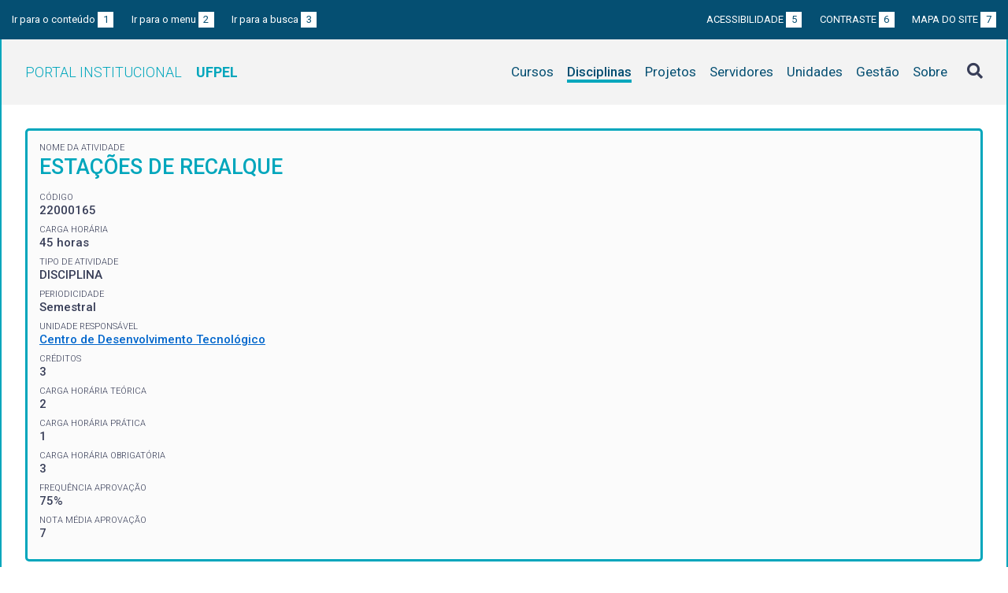

--- FILE ---
content_type: text/html; charset=UTF-8
request_url: https://institucional.ufpel.edu.br/disciplinas/id/26936
body_size: 3931
content:
<!DOCTYPE html>
<html prefix="og: http://ogp.me/ns# fb: https://www.facebook.com/2008/fbml" lang="pt-BR">
<head>
	<meta http-equiv="Content-Type" content="text/html; charset=utf-8">
	<meta name="viewport" content="width=device-width, initial-scale=1">
	<title>ESTAÇÕES DE RECALQUE | UFPel</title>
	<link rel="canonical" href="https://institucional.ufpel.edu.br/disciplinas/cod/22000165">
	<meta property="og:url" content="https://institucional.ufpel.edu.br/disciplinas/cod/22000165">
	<meta property="og:title" content="ESTAÇÕES DE RECALQUE | UFPel">
	<meta property="og:image" content="https://institucional.ufpel.edu.br/img/banner_fb.png">
	<meta property="og:site_name" content="Portal Institucional UFPel">
	<meta property="og:description" content="O Portal Institucional UFPel disponibiliza informações de cursos, disciplinas, projetos, servidores e unidades da Universidade Federal de Pelotas.">
	<meta property="og:type" content="website">
	<meta name="twitter:card" content="summary_large_image">
	<meta name="twitter:site" content="@UFPel">
    <link rel="icon" type="image/png" sizes="32x32" href="/img/favicon32.png">
	<link rel="apple-touch-icon" href="/img/favicon512.png">
	<meta name="msapplication-TileImage" content="/img/favicon512.png">
	<link rel="stylesheet" href="/css/datatables.css">
	<link rel="stylesheet" href="/vendor/OrgChart/css/jquery.orgchart.min.css">
	<link rel="stylesheet" href="/vendor/fontawesome/css/fontawesome-all.min.css">
	<link rel="stylesheet" href="/css/style.css?ver=1728351342">
	<script src="/vendor/jquery-3.3.1.min.js"></script>
	<script src="/vendor/jquery.accordion.js"></script>
	<script src="/vendor/datatables/datatables.min.js"></script>
	<script src="/vendor/OrgChart/js/jquery.orgchart.js"></script>
	<script src="/vendor/js-cookie/js.cookie.js"></script>
	<script src="/vendor/rwdimagemaps/jquery.rwdImageMaps.min.js"></script>
	<script src="/js/main.js"></script>
	<script src="/js/disciplinas.js"></script>
	<script type='text/javascript'>
	var dadosPHP = { "lang": "pt", "All": "Todos" };
	</script>
<!-- Piwik -->
	<script type="text/javascript">
		var _paq = _paq || [];
		_paq.push(["setDomains", ["*.institucional.ufpel.edu.br"]]);
		_paq.push(['trackPageView']);
		_paq.push(['enableLinkTracking']);
		(function() {
			var u="https://stats.ufpel.edu.br/";
			_paq.push(['setTrackerUrl', u+'piwik.php']);
			_paq.push(['setSiteId', 10]);
			var d=document, g=d.createElement('script'), s=d.getElementsByTagName('script')[0];
			g.type='text/javascript'; g.async=true; g.defer=true; g.src=u+'piwik.js'; s.parentNode.insertBefore(g,s);
		})();
	</script>
	<noscript><p><img src="https://stats.ufpel.edu.br/piwik.php?idsite=10" style="border:0;" alt="" /></p></noscript>
<!-- End Piwik Code -->
</head>

<body class="disciplinas">

	<header id="topo" class="header-site">
		<div id="barra-acessibilidade" class="wrapper barra-acessibilidade clearfix">
			<ul class="atalhos-acessibilidade atalhos-acessibilidade-desktop">
				<li><a accesskey="1" href="#conteudo">Ir para o conteúdo <span class="corFundo">1</span></a></li>
				<li><a accesskey="2" href="#menu_principal" id="irMenu">Ir para o menu <span class="corFundo">2</span></a></li>
				<li><a accesskey="3" href="#campoBusca" id="irBusca">Ir para a busca <span class="corFundo">3</span></a></li>
			</ul>
			<ul class="atalhos-acessibilidade atalhos-acessibilidade-gerais">
				<li><a accesskey="5" href="/sobre/acessibilidade" class="caps">Acessibilidade <span class="corFundo">5</span></a></li>
				<li><a accesskey="6" href="#contraste" id="contraste" class="caps">Contraste <span class="corFundo">6</span></a></li>
				<li><a accesskey="7" href="/sobre/mapa-do-site" class="caps">Mapa do site <span class="corFundo">7</span></a></li>
			</ul>
		</div>

		<div class="wrapper">
			<div class="header-conteudo cor-borda clearfix">
				<h1>
					<a href="/" class="cor-texto">Portal Institucional<span class="sigla-ufpel">UFPEL</span></a>
				</h1>
				<div id="pesquisa_global" class="pesquisa_global">
					<i class="pesquisa_global_botao_busca fas fa-search"></i>
					<input id="pesquisa_global_elastic" class="pesquisa_elastic_interno" placeholder="pesquisar..." value="" type="text">
					<i class="pesquisa_global_botao_fechar fas fa-times"></i>
				</div>

				<i class="menu-principal-mobile-abrir fas fa-bars"></i>
				<nav class="menu-principal">
					<div class="menu-principal-mobile-titulo">
						<a href="/" class="cor-texto">Portal Institucional<span class="sigla-ufpel">UFPEL</span></a>
					</div>
					<i class="menu-principal-mobile-fechar fas fa-times"></i>
					<ul>
<li class="item-menu cursos cor-borda cor-texto"><a href="/cursos">Cursos</a></li><li class="item-menu disciplinas cor-borda cor-texto item-menu-ativo"><a href="/disciplinas">Disciplinas</a></li><li class="item-menu projetos cor-borda cor-texto"><a href="/projetos">Projetos</a></li><li class="item-menu servidores cor-borda cor-texto"><a href="/servidores">Servidores</a></li><li class="item-menu unidades cor-borda cor-texto"><a href="/unidades">Unidades</a></li><li class="item-menu gestao cor-borda cor-texto"><a href="/gestao">Gestão</a></li><li class="item-menu sobre cor-borda cor-texto"><a href="/sobre">Sobre</a></li>					</ul>
				</nav>

			</div>
		</div>
	</header>
	<div class="wrapper-conteudo cor-borda">


	<article id="conteudo" class="conteudo disciplinas">


		<div  class="conteudo-principal conteudo-principal-full">

			<div class="ficha-dados cor-borda">

				<div class="ficha-label">Nome da Atividade</div>
				<div class="ficha-campo caps maior cor-texto">ESTAÇÕES DE RECALQUE</div>

				<div class="ficha-label">CÓDIGO</div>
				<div class="ficha-campo">22000165</div>

				<div class="ficha-label">Carga Horária</div>
				<div class="ficha-campo">45 horas</div>

				<div class="ficha-label">Tipo de Atividade</div>
				<div class="ficha-campo">DISCIPLINA</div>

				<div class="ficha-label">Periodicidade</div>
				<div class="ficha-campo">Semestral</div>


				<div class="ficha-label">Unidade responsável</div>
				<div class="ficha-campo"><a href="/unidades/id/443">Centro de Desenvolvimento Tecnológico</a></div>

<div class="ficha-label">CRÉDITOS</div><div class="ficha-campo">3</div><div class="ficha-label">CARGA HORÁRIA TEÓRICA</div><div class="ficha-campo">2</div><div class="ficha-label">CARGA HORÁRIA PRÁTICA</div><div class="ficha-campo">1</div><div class="ficha-label">CARGA HORÁRIA OBRIGATÓRIA</div><div class="ficha-campo">3</div><div class="ficha-label">FREQUÊNCIA APROVAÇÃO</div><div class="ficha-campo">75%</div><div class="ficha-label">NOTA MÉDIA APROVAÇÃO</div><div class="ficha-campo">7</div>			</div> <!-- .ficha-dados -->

			<div id="informacoes" data-accordion-group>
				<div class="accordion open cor-borda" data-accordion>
					<h3 data-control class="cor-fundo">Ementa</h3>
					<div data-content>
						<div class="accordion-content">Bombas: conceitos e aspectos construtivos. Análise dimensional: semelhança e grandezas adimensionais. Curvas características de bombas. Curvas Características do Sistema. Associação de Bombas. Escolha de Conjuntos Motor-Bomba. Instalações Hidráulicas: cuidados na instalação e operação de bombas. Custo da Energia. Golpe de Aríete. Cavitação.</div>
					</div>
				</div>
				<div class="accordion cor-borda" data-accordion>
					<h3 data-control class="cor-fundo">Objetivos</h3>
					<div data-content>
						<div class="accordion-content">
							<p><strong>Objetivo Geral:</strong></p>
							Apresentar aspectos de projetos de estações de recalque especialmente àqueles relacionados ao funcionamento de bombas hidráulicas, critérios de dimensionamento e especificação de equipamentos e tubulações, aspectos construtivos e operacionais.						</div>
					</div>
				</div>
				<div class="accordion cor-borda" data-accordion>
					<h3 data-control class="cor-fundo">Conteúdo Programático</h3>
					<div data-content>
						<div class="accordion-content">1. Introdução: classificação e tipos de bombas hidráulicas<br />
2. Análise dimensional: tipos de rotores e semelhança entre bombas<br />
3. Curvas características de bombas: tipos usuais de curvas – vazão, altura manométrica, potência, rendimento, rotação, NPSH.<br />
4.  Curvas características do sistema: perdas de carga localizada e linear, tubulações equivalentes, influência do tempo.<br />
5. Associação de bombas: série, paralelo, misto<br />
6. Escolha de bombas: curva de operação do sistema, variação do rotor, uso de inversor de frequências, potências<br />
7. Instalação hidráulica: características dos sistemas de sucção e recalque, velocidades admissíveis, poços de sução, sistema de escorva, dimensionamento da casa de bombas.<br />
8. Eficiência Energética: consumo de energia, rendimento de motores, custo de instalações, estudo econômico.<br />
9. Golpe de aríete: transientes hidráulicos, dispositivos de proteção.<br />
10.Cavitação: aspectos de cavitação em bombas hidráulicas.<br />
</div>
					</div>
				</div>
				<div class="accordion cor-borda" data-accordion>
					<h3 data-control class="cor-fundo">Bibliografia</h3>
					<div data-content>
						<div class="accordion-content">
							<p><strong>Bibliografia Básica:</strong></p>
							<ul>
<li>AZEVEDO NETO, J. M.; ARAÚJO, R.; FERNANDEZ, M. F.; Ito, A. E. Manual de hidráulica. 8 Ed. São Paulo: Ed. Edgard Blucher, Ltda, 1998. 688p.</li><li>PORTO, R. M. Hidráulica Básica. São Carlos: EESC/USP, 1999. 517p.</li><li>BAPTISTA, M. B.; COELHO, M. M. L. P. Fundamentos de Engenharia Hidráulica. Belo Horizonte: Editora UFMG, 2003.</li><li>MACINTYRE, A. J. Bombas e Instalações de Bombeamento. Rio de Janeiro: Guanabara Dois, 1980.</li><li>NEVES, E. T. Curso de hidráulica. Ed. Globo. 2ª ed. 1968.577p.</li>							</ul>
<br><p><strong>Bibliografia Complementar:</strong></p><ul><li>DELMÉE, G. Manual de medição de vazão. 3ª ed. 2003.</li><li>GRIBBIN,J. E. Introdução á Hidráulica, Hidrologia e Gestão de Águas Pluviais. Cengage Learning, 2009.</li><li>NALLURI, C.; FEATHERSTONE, R. E. Civil Engineering Hhydraulics: essential theory with worked examples. 3 ed. Londres: Blackwell, 1995. 401 p.</li></ul>
						</div>
					</div>
				</div>
			</div> <!-- #informacoes -->




			


		</div> <!-- .conteudo-principal -->

		<div class="clearfix"></div>

	</article>

		<div class="link-topo" title="Voltar ao topo">
			<i class="fas fa-arrow-alt-circle-up fa-3x" aria-hidden="true"></i>
		</div>
		<p class="page-time">
Página gerada em 19/01/2026 00:06:21 (consulta levou 0.136202s)		</p>

	</div> <!-- .wrapper-conteudo -->

	<footer class="site-rodape">
		<div class="site-rodape-esq">
			<a href="https://ufpel.edu.br"><img src="/img/marca-ufpel.png" class="logo-ufpel-rodape" alt="Portal UFPel"></a>
		</div>
		<div class="site-rodape-centro">
			<p><a href="https://ufpel.edu.br">Universidade Federal de Pelotas</a></p>
			<p>Superintendência de Gestão de Tecnologia da Informação e Comunicação</p>
		</div>
		<div class="site-rodape-dir">
			<a href="https://cobalto.ufpel.edu.br"><img src="/img/cobalto-fff-250.png" class="logo-cobalto-rodape" alt="COBALTO - Sistema Integrado de Gestão"></a>
		</div>
	</footer>

</body>
</html>

